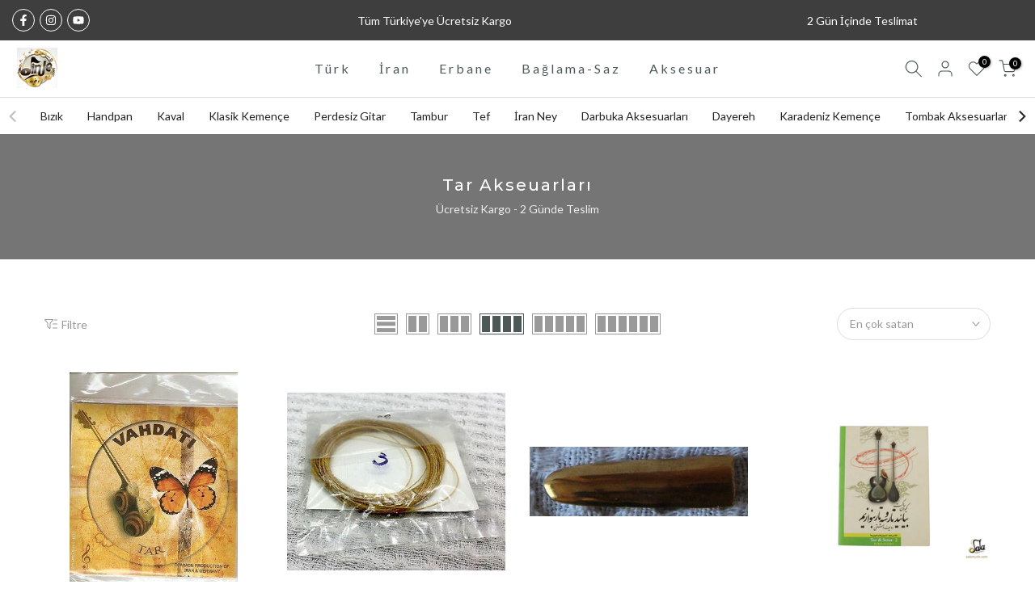

--- FILE ---
content_type: text/html; charset=utf-8
request_url: https://dinleal.com/?section_id=search-hidden
body_size: 1155
content:
<div id="shopify-section-search-hidden" class="shopify-section"><link rel="stylesheet" href="//dinleal.com/cdn/shop/t/7/assets/t4s-collection-products.css?v=143654412009758033961714720176" media="all">
<div class="t4s-drawer__header">
   <span class="t4s_as_title" aria-hidden="false">Sitemizde Arayın</span>
   <button class="t4s-drawer__close" data-drawer-close aria-label="Aramayı Kapat"><svg class="t4s-iconsvg-close" role="presentation" viewBox="0 0 16 14"><path d="M15 0L1 14m14 0L1 0" stroke="currentColor" fill="none" fill-rule="evenodd"></path></svg></button>
</div>
<form data-frm-search action="/search" method="get" class="t4s-mini-search__frm t4s-pr" role="search">
   <input type="hidden" name="type" value="product">
   <input type="hidden" name="options[unavailable_products]" value="last">
   <input type="hidden" name="options[prefix]" value="last"><div data-cat-search class="t4s-mini-search__cat">
         <select data-name="product_type">
           <option value="*">Tüm Kategoriler</option><option value="Baglama Saz Accessories">Baglama Saz Accessories</option><option value="Bağlama - Saz">Bağlama - Saz</option><option value="Bağlama / Saz Aksesuarları">Bağlama / Saz Aksesuarları</option><option value="Bendir">Bendir</option><option value="Bendir Aksesuarları">Bendir Aksesuarları</option><option value="Cura">Cura</option><option value="Cümbüş">Cümbüş</option><option value="Cümbüş Aksesuarı">Cümbüş Aksesuarı</option><option value="Cümbüş Divan">Cümbüş Divan</option><option value="Darbuka">Darbuka</option><option value="Darbuka Aksesuarları">Darbuka Aksesuarları</option><option value="Davul">Davul</option><option value="Dayereh">Dayereh</option><option value="Def">Def</option><option value="Divan Bağlama">Divan Bağlama</option><option value="Dutar">Dutar</option><option value="Dutar - Tanbur Aksesuarları">Dutar - Tanbur Aksesuarları</option><option value="Elektro Saz">Elektro Saz</option><option value="Equalizers">Equalizers</option><option value="Erbane - Def">Erbane - Def</option><option value="Erbane - Def Aksesuarı">Erbane - Def Aksesuarı</option><option value="Gitar Kılıfı">Gitar Kılıfı</option><option value="Hand Percussion">Hand Percussion</option><option value="Kamancha Aksesuarı">Kamancha Aksesuarı</option><option value="Kanun">Kanun</option><option value="Kanun Accessories">Kanun Accessories</option><option value="Kanun Aksesuarı">Kanun Aksesuarı</option><option value="Karadeniz Kemençe">Karadeniz Kemençe</option><option value="Karadeniz Kemençe Aksesuarı">Karadeniz Kemençe Aksesuarı</option><option value="Klasik Kemençe">Klasik Kemençe</option><option value="Musical Instruments">Musical Instruments</option><option value="Ney">Ney</option><option value="Ney Aksesuarları">Ney Aksesuarları</option><option value="Other String Instruments">Other String Instruments</option><option value="Oud Accessories">Oud Accessories</option><option value="Rebab">Rebab</option><option value="Santoor Accessories">Santoor Accessories</option><option value="Santur">Santur</option><option value="Santur Aksesuarı">Santur Aksesuarı</option><option value="Sazbüş">Sazbüş</option><option value="Sazs">Sazs</option><option value="Setar">Setar</option><option value="Setar - Tar Aksesuarları">Setar - Tar Aksesuarları</option><option value="Setar - Tar Akseuarları">Setar - Tar Akseuarları</option><option value="Setar Aksesuarları">Setar Aksesuarları</option><option value="Tambur Aksesuarı">Tambur Aksesuarı</option><option value="Tanbur">Tanbur</option><option value="Tanbur Aksesuarı">Tanbur Aksesuarı</option><option value="Tar Aksesuarları">Tar Aksesuarları</option><option value="Tombak">Tombak</option><option value="Tombak Aksesuarı">Tombak Aksesuarı</option><option value="Ud">Ud</option><option value="Ud Aksesuarı">Ud Aksesuarı</option><option value="Ukulele">Ukulele</option><option value="Yay">Yay</option><option value="Yayli Tanbur">Yayli Tanbur</option><option value="Yaylı Tambur">Yaylı Tambur</option><option value="Zurna">Zurna</option><option value="Çello">Çello</option><option value="İran Kamanche">İran Kamanche</option><option value="İran Ney">İran Ney</option><option value="İran Tar">İran Tar</option></select>
     </div><div class="t4s-mini-search__btns t4s-pr t4s-oh">
      <input data-input-search class="t4s-mini-search__input" autocomplete="off" type="text" name="q" placeholder="Arama">
      <button data-submit-search class="t4s-mini-search__submit t4s-btn-loading__svg" type="submit">
         <svg class="t4s-btn-op0" viewBox="0 0 18 19" width="16"><path fill-rule="evenodd" clip-rule="evenodd" d="M11.03 11.68A5.784 5.784 0 112.85 3.5a5.784 5.784 0 018.18 8.18zm.26 1.12a6.78 6.78 0 11.72-.7l5.4 5.4a.5.5 0 11-.71.7l-5.41-5.4z" fill="currentColor"></path></svg>
         <div class="t4s-loading__spinner t4s-dn">
            <svg width="16" height="16" aria-hidden="true" focusable="false" role="presentation" class="t4s-svg__spinner" viewBox="0 0 66 66" xmlns="http://www.w3.org/2000/svg"><circle class="t4s-path" fill="none" stroke-width="6" cx="33" cy="33" r="30"></circle></svg>
         </div>
      </button>
   </div></form><div data-title-search class="t4s-mini-search__title" style="display:none"></div><div class="t4s-drawer__content">
   <div class="t4s-drawer__main">
      <div data-t4s-scroll-me class="t4s-drawer__scroll t4s-current-scrollbar t4s-pr-search__wrap"><div data-skeleton-search class="t4s-skeleton_wrap t4s-dn"><div class="t4s-row t4s-space-item-inner">
                         <div class="t4s-col-auto t4s-col-item t4s-widget_img_pr"><div class="t4s-skeleton_img"></div></div>
                         <div class="t4s-col t4s-col-item t4s-widget_if_pr"><div class="t4s-skeleton_txt1"></div><div class="t4s-skeleton_txt2"></div></div>
                     </div><div class="t4s-row t4s-space-item-inner">
                         <div class="t4s-col-auto t4s-col-item t4s-widget_img_pr"><div class="t4s-skeleton_img"></div></div>
                         <div class="t4s-col t4s-col-item t4s-widget_if_pr"><div class="t4s-skeleton_txt1"></div><div class="t4s-skeleton_txt2"></div></div>
                     </div><div class="t4s-row t4s-space-item-inner">
                         <div class="t4s-col-auto t4s-col-item t4s-widget_img_pr"><div class="t4s-skeleton_img"></div></div>
                         <div class="t4s-col t4s-col-item t4s-widget_if_pr"><div class="t4s-skeleton_txt1"></div><div class="t4s-skeleton_txt2"></div></div>
                     </div><div class="t4s-row t4s-space-item-inner">
                         <div class="t4s-col-auto t4s-col-item t4s-widget_img_pr"><div class="t4s-skeleton_img"></div></div>
                         <div class="t4s-col t4s-col-item t4s-widget_if_pr"><div class="t4s-skeleton_txt1"></div><div class="t4s-skeleton_txt2"></div></div>
                     </div><div class="t4s-row t4s-space-item-inner">
                         <div class="t4s-col-auto t4s-col-item t4s-widget_img_pr"><div class="t4s-skeleton_img"></div></div>
                         <div class="t4s-col t4s-col-item t4s-widget_if_pr"><div class="t4s-skeleton_txt1"></div><div class="t4s-skeleton_txt2"></div></div>
                     </div></div>
             <div data-results-search class="t4s-mini-search__content t4s_ratioadapt"></div></div>
   </div><div data-viewAll-search class="t4s-drawer__bottom" style="display:none"></div></div></div>

--- FILE ---
content_type: text/html; charset=utf-8
request_url: https://dinleal.com/?section_id=login-sidebar
body_size: 1120
content:
<section id="shopify-section-login-sidebar" class="shopify-section t4s-section t4s-line-section t4s-section-admn2-fixed"><link href="//dinleal.com/cdn/shop/t/7/assets/t4s-customer.min.css?v=47275466332659644971714720177" rel="stylesheet" type="text/css" media="all" />
<link href="//dinleal.com/cdn/shop/t/7/assets/t4s-button-style.css?v=27908191362793084471714720176" rel="stylesheet" type="text/css" media="all" />
<link href="//dinleal.com/cdn/shop/t/7/assets/t4s-custom-effect.css?v=152600719147361437021714720177" rel="stylesheet" media="print" onload="this.media='all'"><div class="t4s-drawer__header">
      <span class="is--login t4s_as_title" aria-hidden="false">GİRİŞ YAP</span>
      <span class="is--recover t4s_as_title" aria-hidden="true">Şifrenizi sıfırlayın</span>
      <span class="is--create t4s_as_title" aria-hidden="true">Kayıt olmak</span>
      <button class="t4s-drawer__close" data-drawer-close aria-label="Kenar çubuğunu kapat"><svg class="t4s-iconsvg-close" role="presentation" viewBox="0 0 16 14"><path d="M15 0L1 14m14 0L1 0" stroke="currentColor" fill="none" fill-rule="evenodd"></path></svg></button>
   </div>
   <div class="t4s-drawer__content">
      <div class="t4s-drawer__main t4s-customer">
         <div data-t4s-scroll-me class="t4s-drawer__scroll t4s-current-scrollbar"><div id="recover_login-sidebar" class="t4s-content-login-sidebar is--recover t4s-text-start" aria-hidden="true">
                <p>Şifreni mi unuttun? Lütfen e-mail adresinizi giriniz. E-posta yoluyla yeni bir şifre oluşturmak için bir bağlantı alacaksınız.</p><form method="post" action="/account/recover" id="recover_customer_passwordlogin-sidebar" accept-charset="UTF-8"><input type="hidden" name="form_type" value="recover_customer_password" /><input type="hidden" name="utf8" value="✓" /><div class="t4s_field t4s-pr t4s_mb_20">
                    <input type="email" class="t4s_frm_input t4s_mb_20" 
                      value=""
                      name="email"
                      id="RecoverEmail"
                      autocorrect="off"
                      autocapitalize="off"
                      autocomplete="email"
                      
                      placeholder="E-posta adresi"
                    >
                    <label for="RecoverEmail">
                      E-posta adresi
                    </label>
                  </div><div class="t4s_field t4s_mb_20">
                    <button class="t4s_btn_submmit t4s-btn t4s-btn-base t4s-btn-full-width t4s-btn-style-default t4s-btn-size-default t4s-btn-color-primary t4s-btn-effect-default">Şifreyi yenile</button>
                  </div>
                  <a class="t4s-d-inline-block" data-login-sidebar="login" href="#login_login-sidebar">İptal etmek </a></form></div><div id="login_login-sidebar" class="t4s-content-login-sidebar is--login t4s-text-start" aria-hidden="false"><form method="post" action="/account/login" id="customer_loginlogin-sidebar" accept-charset="UTF-8" data-login-with-shop-sign-in="true" novalidate="novalidate"><input type="hidden" name="form_type" value="customer_login" /><input type="hidden" name="utf8" value="✓" /><input type="hidden" name="checkout_url" value="/" /><div class="t4s_field t4s-pr t4s_mb_20">        
                    <input class="t4s_frm_input" 
                      type="email"
                      name="customer[email]"
                      id="CustomerEmail"
                      autocomplete="email"
                      autocorrect="off"
                      autocapitalize="off"
                      
                      placeholder="E-posta"
                    >
                    <label for="CustomerEmail">
                      E-posta <span class="required">*</span>
                    </label>
                  </div><div class="t4s_field t4s-pr t4s_mb_20">          
                      <input class="t4s_frm_input" 
                        type="password"
                        value=""
                        name="customer[password]"
                        id="CustomerPassword"
                        autocomplete="current-password"
                        
                        placeholder="Şifre"
                      >
                      <label for="CustomerPassword">
                        Şifre <span class="required">*</span>
                      </label>
                    </div><div class="t4s_field t4s_mb_20">
                        <button class="t4s_btn_submmit t4s-btn t4s-btn-base t4s-btn-full-width t4s-btn-style-default t4s-btn-size-default t4s-btn-color-primary t4s-btn-effect-default">Kayıt ol</button>
                    </div>
                    <p>Yeni müşteri? 
                        <a class="t4s-d-inline-block" data-login-sidebar="create" href="/account/register">hesabını oluştur</a>
                    </p>
                    <p>Kayıp Şifre
                        <a class="t4s-d-inline-block" href="#recover_login-sidebar" data-login-sidebar="recover">Şifre kurtarma</a>
                    </p></form></div><div id="create_login-sidebar" class="t4s-content-login-sidebar is--create t4s-text-start" data-showing="create" aria-hidden="true"><form method="post" action="/account" id="customer_createlogin-sidebar" accept-charset="UTF-8" data-login-with-shop-sign-up="true" novalidate="novalidate" class="t4s-w-100"><input type="hidden" name="form_type" value="create_customer" /><input type="hidden" name="utf8" value="✓" /><div class="t4s-form-row t4s_mb_20">
                        <div class="t4s_field t4s-pr ">
                            <input class="t4s_frm_input" type="text" name="customer[first_name]" id="RegisterForm-FirstName"  autocomplete="given-name" placeholder="İlk adı">
                            <label for="RegisterForm-FirstName">
                            İlk adı
                            </label>
                        </div>
                    </div>
                    <div class="t4s-form-row t4s_mb_20">
                        <div class="t4s_field t4s-pr">
                            <input class="t4s_frm_input" type="text" name="customer[last_name]" id="RegisterForm-LastName"  autocomplete="family-name" placeholder="Soy isim">
                            <label for="RegisterForm-LastName">
                            Soy isim
                            </label>
                        </div>
                    </div>
                    <div class="t4s-form-row t4s_mb_20">
                        <div class="t4s_field t4s-pr">
                            <input class="t4s_frm_input" type="email" name="customer[email]" id="RegisterForm-email"  spellcheck="false" autocapitalize="off" autocomplete="email" aria-required="true"  placeholder="E-posta">
                            <label for="RegisterForm-email">
                            E-posta
                            <span class="required">*</span>
                            </label>
                        </div></div>
                    <div class="t4s-form-row t4s_mb_20">
                        <div class="t4s_field t4s-pr">
                            <input class="t4s_frm_input" type="password" name="customer[password]" id="RegisterForm-password" aria-required="true"  placeholder="Şifre">
                            <label for="RegisterForm-password">
                            Şifre
                            <span class="required">*</span>
                            </label>
                        </div></div><div class="t4s_field t4s_mb_20">
                     <button class="t4s_btn_submmit t4s-btn t4s-btn-base t4s-btn-full-width t4s-btn-style-default t4s-btn-size-default t4s-btn-color-primary t4s-btn-effect-default">Kayıt olmak</button>
                   </div>
                   <a class="t4s-d-inline-block" data-login-sidebar="login" href="/account/login"> Zaten hesabınız var mı? Giriş yapın</a></form></div>

         </div>
      </div>
   </div></section>

--- FILE ---
content_type: text/html; charset=utf-8
request_url: https://dinleal.com/collections/tombak/?section_id=facets
body_size: 537
content:
<div id="shopify-section-facets" class="shopify-section t4s-section-filter t4s-section-admn2-fixed"><link rel="stylesheet" href="//dinleal.com/cdn/shop/t/7/assets/t4s-drawer.min.css?v=115469162580910401981714720177" media="all">
<link rel="stylesheet" href="//dinleal.com/cdn/shop/t/7/assets/t4s-facets.css?v=130347938673044543311714720177" media="all">
<div data-filter-links id="t4s-filter-hidden" class="t4s-filter-hidden is--t4s-filter-native t4s-drawer t4s-drawer__left" aria-hidden="true">
  <div class="t4s-drawer__header">
    <span>Filtre</span>
    <button class="t4s-drawer__close" data-drawer-close aria-label="Aramayı Kapat"><svg class="t4s-iconsvg-close" role="presentation" viewBox="0 0 16 14"><path d="M15 0L1 14m14 0L1 0" stroke="currentColor" fill="none" fill-rule="evenodd"></path></svg></button>
  </div>

  <div class="t4s-drawer__content">
    <div class="t4s-drawer__main">
      <div data-t4s-scroll-me class="t4s-drawer__scroll t4s-current-scrollbar">
        <form id="FacetFiltersForm" data-sidebar-links class="t4s-facets__form t4s-row t4s-g-0">
<div id="blockid_1" class="t4s-col-item t4s-col-12 t4s-facet is--blockidstok-durumu">
                      <h5 class="t4s-facet-title">Stok durumu</h5>
                      <div class="t4s-facet-content">
                        <ul class="t4s-filter__values is--style-checkbox t4s-current-scrollbar"><li><a href="/collections/tombak?filter.v.availability=1"><div class="t4s-checkbox-wrapper t4s-pr t4s-oh"><svg focusable="false" viewBox="0 0 24 24" role="presentation"><path fill="currentColor" d="M9 20l-7-7 3-3 4 4L19 4l3 3z"></path></svg></div>Stokta<span class="t4s-value-count">(9)</span></a></li><li class="is--disabled"><a href="/collections/tombak?filter.v.availability=0"><div class="t4s-checkbox-wrapper t4s-pr t4s-oh"><svg focusable="false" viewBox="0 0 24 24" role="presentation"><path fill="currentColor" d="M9 20l-7-7 3-3 4 4L19 4l3 3z"></path></svg></div>Stokta yok<span class="t4s-value-count">(0)</span></a></li></ul>
                      </div>
                    </div>
                        
                  <div id="blockid_2" class="t4s-col-item t4s-col-12 t4s-facet is--blockid_price">
                    <h5 class="t4s-facet-title">Fiyat</h5>
                    <div class="t4s-price_slider_wrapper">
                      <div class="t4s-price_slider"></div>
                      <div class="t4s-price_slider_amount" data-step="1" data-maxstr='filter.v.price.lte' data-minstr='filter.v.price.gte'>
                        <input type="hidden" class="t4s-url_price" name="url_price" value="">
                        <input type="hidden" class="t4s-min_price" name="min_price" value="0" data-min="0" placeholder="Min price">
                        <input type="hidden" class="t4s-max_price" name="max_price" value="149900" data-max="149900" placeholder="Max price">
                        <div class="t4s-price_steps_slider"></div>
                        <button type="button" class="t4s-price_slider_btn t4s-dn">Filtre</button>
                        <div class="t4s-price_label">
                          Fiyat: <span class="t4s-from">0.00TL</span> — <span class="t4s-to">1,499.00TL</span>
                        </div>
                      </div>
                    </div>
                  </div></form>
        </div>
      </div></div>
</div>

</div>

--- FILE ---
content_type: text/css
request_url: https://dinleal.com/cdn/shop/t/7/assets/t4s-top-collections.css?v=24974593261606807161714720178
body_size: -291
content:
.t4s-top-collections{border-top:solid 1px var(--border-color);border-bottom:solid 1px var(--border-color)}.t4s-top-collections.t4s-border-none{border:none}.t4s-top-collections.t4s-border-top{border-bottom:none}.t4s-top-collections.t4s-border-bottom{border-top:none}.t4s-top-list-collections{list-style:none;padding:0;margin:0;align-items:center}.t4s-top-list-collections .t4s-cat-item a{font-size:var(--text-fs);font-weight:var(--text-fw);color:var(--text-cl);line-height:var(--text-lh);letter-spacing:var(--text-ls);display:block;padding:0 calc(var(--space-item)/2)}.t4s-top-list-collections .t4s-cat-item.t4s-current-cat a{color:var(--text-cl-hover)}.t4s-font-italic-true{font-style:italic!important}.t4s-top-list-collections.flickityt4s_prev_enable,.t4s-top-list-collections.flickityt4s_next_enable{padding:0 35px}.t4s-top-collections .t4s-top-list-collections .flickityt4s-prev-next-button.next{right:0}.t4s-top-collections .t4s-top-list-collections .flickityt4s-prev-next-button.previous{left:0}.t4s-top-list-collections.t4s-flicky-slider .flickityt4s-button{color:var(--text-cl);width:34px}.t4s-top-collections .t4s-top-list-collections .flickityt4s-prev-next-button.previous,.t4s-top-collections .t4s-top-list-collections .flickityt4s-prev-next-button.next,.t4s-top-list-collections.t4s-flicky-slider:not(:hover) .flickityt4s-button{-webkit-transform:translateX(0) translateY(-50%);transform:translate(0) translateY(-50%)}.t4s-top-list-collections.t4s-flicky-slider .flickityt4s-button:hover{color:var(--text-cl-hover)}@media (max-width: 767px){.t4s-hidden-mobile-true{display:none}}@media (-moz-touch-enabled: 0),(hover: hover) and (min-width: 1025px){.t4s-top-list-collections .t4s-cat-item a:hover{color:var(--text-cl-hover)}.t4s-top-collections .t4s-top-list-collections.t4s-flicky-slider:not(:hover) .flickityt4s-prev-next-button.previous,.t4s-top-collections .t4s-top-list-collections.t4s-flicky-slider:not(:hover) .flickityt4s-prev-next-button.next{-webkit-transform:translateX(0) translateY(-50%);transform:translate(0) translateY(-50%)}}
/*# sourceMappingURL=/cdn/shop/t/7/assets/t4s-top-collections.css.map?v=24974593261606807161714720178 */
